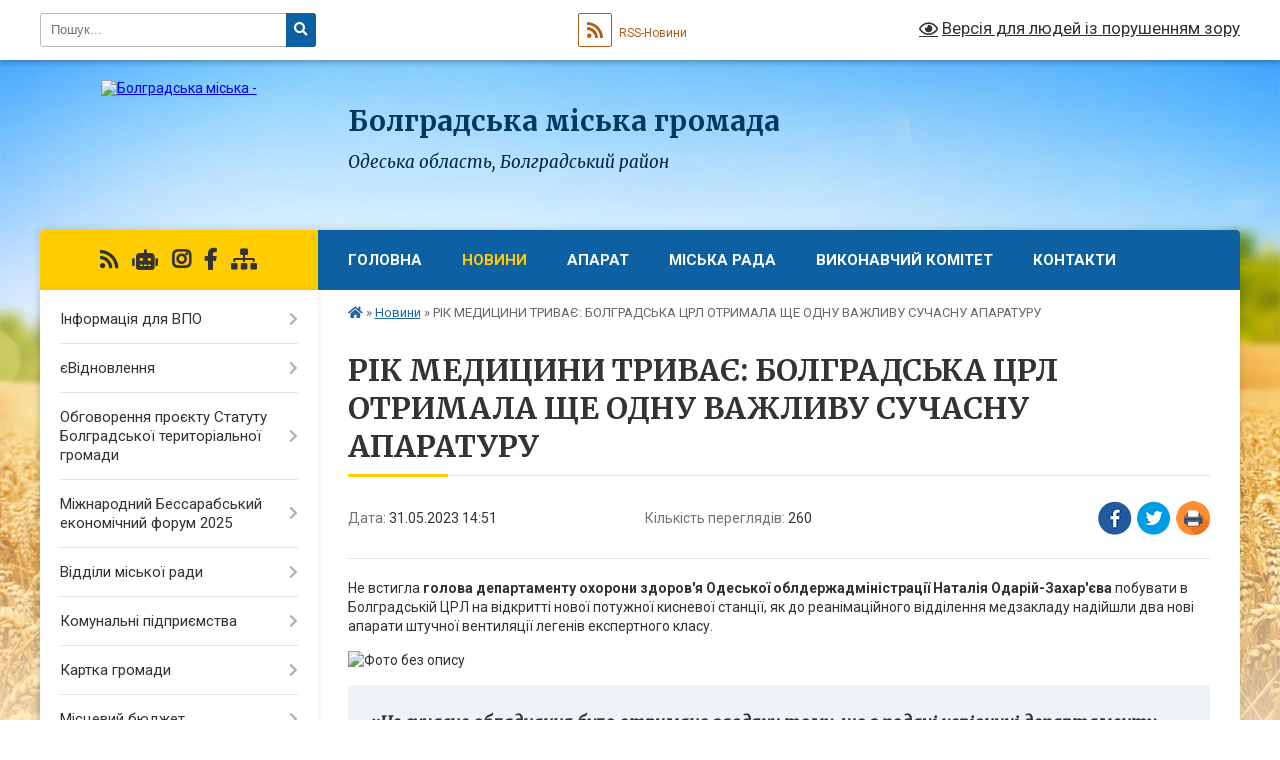

--- FILE ---
content_type: text/html; charset=UTF-8
request_url: https://bolgradska-gromada.gov.ua/news/1685534150/
body_size: 18540
content:
<!DOCTYPE html>
<html lang="uk">
<head>
	<!--[if IE]><meta http-equiv="X-UA-Compatible" content="IE=edge"><![endif]-->
	<meta charset="utf-8">
	<meta name="viewport" content="width=device-width, initial-scale=1">
	<!--[if IE]><script>
		document.createElement('header');
		document.createElement('nav');
		document.createElement('main');
		document.createElement('section');
		document.createElement('article');
		document.createElement('aside');
		document.createElement('footer');
		document.createElement('figure');
		document.createElement('figcaption');
	</script><![endif]-->
	<title>РІК МЕДИЦИНИ ТРИВАЄ: БОЛГРАДСЬКА ЦРЛ ОТРИМАЛА ЩЕ ОДНУ ВАЖЛИВУ СУЧАСНУ АПАРАТУРУ | Болградська громада</title>
	<meta name="description" content="Не встигла голова департаменту охорони здоров&amp;#39;я Одеської облдержадміністрації Наталія Одарій-Захар&amp;#39;єва побувати в Болградській ЦРЛ на відкритті нової потужної кисневої станції, як до реанімаційного відділення медзакладу надійшли два">
	<meta name="keywords" content="РІК, МЕДИЦИНИ, ТРИВАЄ:, БОЛГРАДСЬКА, ЦРЛ, ОТРИМАЛА, ЩЕ, ОДНУ, ВАЖЛИВУ, СУЧАСНУ, АПАРАТУРУ, |, Болградська, громада">

	
		<meta property="og:image" content="https://rada.info/upload/users_files/04057008/d26d016714f8e910d47befc429fdefa1.jpg">
	<meta property="og:image:width" content="2976">
	<meta property="og:image:height" content="1984">
			<meta property="og:title" content="РІК МЕДИЦИНИ ТРИВАЄ: БОЛГРАДСЬКА ЦРЛ ОТРИМАЛА ЩЕ ОДНУ ВАЖЛИВУ СУЧАСНУ АПАРАТУРУ">
			<meta property="og:description" content="Не встигла голова департаменту охорони здоров&amp;#39;я Одеської облдержадміністрації Наталія Одарій-Захар&amp;#39;єва побувати в Болградській ЦРЛ на відкритті нової потужної кисневої станції, як до реанімаційного відділення медзакладу надійшли два нові апарати штучної вентиляції легенів експертного класу.">
			<meta property="og:type" content="article">
	<meta property="og:url" content="https://bolgradska-gromada.gov.ua/news/1685534150/">
		
		<link rel="apple-touch-icon" sizes="57x57" href="https://gromada.org.ua/apple-icon-57x57.png">
	<link rel="apple-touch-icon" sizes="60x60" href="https://gromada.org.ua/apple-icon-60x60.png">
	<link rel="apple-touch-icon" sizes="72x72" href="https://gromada.org.ua/apple-icon-72x72.png">
	<link rel="apple-touch-icon" sizes="76x76" href="https://gromada.org.ua/apple-icon-76x76.png">
	<link rel="apple-touch-icon" sizes="114x114" href="https://gromada.org.ua/apple-icon-114x114.png">
	<link rel="apple-touch-icon" sizes="120x120" href="https://gromada.org.ua/apple-icon-120x120.png">
	<link rel="apple-touch-icon" sizes="144x144" href="https://gromada.org.ua/apple-icon-144x144.png">
	<link rel="apple-touch-icon" sizes="152x152" href="https://gromada.org.ua/apple-icon-152x152.png">
	<link rel="apple-touch-icon" sizes="180x180" href="https://gromada.org.ua/apple-icon-180x180.png">
	<link rel="icon" type="image/png" sizes="192x192"  href="https://gromada.org.ua/android-icon-192x192.png">
	<link rel="icon" type="image/png" sizes="32x32" href="https://gromada.org.ua/favicon-32x32.png">
	<link rel="icon" type="image/png" sizes="96x96" href="https://gromada.org.ua/favicon-96x96.png">
	<link rel="icon" type="image/png" sizes="16x16" href="https://gromada.org.ua/favicon-16x16.png">
	<link rel="manifest" href="https://gromada.org.ua/manifest.json">
	<meta name="msapplication-TileColor" content="#ffffff">
	<meta name="msapplication-TileImage" content="https://gromada.org.ua/ms-icon-144x144.png">
	<meta name="theme-color" content="#ffffff">
	
	
		<meta name="robots" content="">
	
	<link rel="preconnect" href="https://fonts.googleapis.com">
	<link rel="preconnect" href="https://fonts.gstatic.com" crossorigin>
	<link href="https://fonts.googleapis.com/css?family=Merriweather:400i,700|Roboto:400,400i,700,700i&amp;subset=cyrillic-ext" rel="stylesheet">

    <link rel="preload" href="https://cdnjs.cloudflare.com/ajax/libs/font-awesome/5.9.0/css/all.min.css" as="style">
	<link rel="stylesheet" href="https://cdnjs.cloudflare.com/ajax/libs/font-awesome/5.9.0/css/all.min.css" integrity="sha512-q3eWabyZPc1XTCmF+8/LuE1ozpg5xxn7iO89yfSOd5/oKvyqLngoNGsx8jq92Y8eXJ/IRxQbEC+FGSYxtk2oiw==" crossorigin="anonymous" referrerpolicy="no-referrer" />
	
    <link rel="preload" href="//gromada.org.ua/themes/nature/css/styles_vip.css?v=3.31" as="style">
	<link rel="stylesheet" href="//gromada.org.ua/themes/nature/css/styles_vip.css?v=3.31">
	<link rel="stylesheet" href="//gromada.org.ua/themes/nature/css/103894/theme_vip.css?v=1769840011">
	
		<!--[if lt IE 9]>
	<script src="https://oss.maxcdn.com/html5shiv/3.7.2/html5shiv.min.js"></script>
	<script src="https://oss.maxcdn.com/respond/1.4.2/respond.min.js"></script>
	<![endif]-->
	<!--[if gte IE 9]>
	<style type="text/css">
		.gradient { filter: none; }
	</style>
	<![endif]-->

</head>
<body class="">

	<a href="#top_menu" class="skip-link link" aria-label="Перейти до головного меню (Alt+1)" accesskey="1">Перейти до головного меню (Alt+1)</a>
	<a href="#left_menu" class="skip-link link" aria-label="Перейти до бічного меню (Alt+2)" accesskey="2">Перейти до бічного меню (Alt+2)</a>
    <a href="#main_content" class="skip-link link" aria-label="Перейти до головного вмісту (Alt+3)" accesskey="3">Перейти до текстового вмісту (Alt+3)</a>



		<div id="all_screen">

						<section class="search_menu">
				<div class="wrap">
					<div class="row">
						<div class="grid-25 fl">
							<form action="https://bolgradska-gromada.gov.ua/search/" class="search">
								<input type="text" name="q" value="" placeholder="Пошук..." aria-label="Введіть пошукову фразу" required>
								<button type="submit" name="search" value="y" aria-label="Натисніть для здійснення пошуку"><i class="fa fa-search"></i></button>
							</form>
							<a id="alt_version_eye" href="#" title="Версія для людей із порушенням зору" onclick="return set_special('1f26cda7d24797f41b2f86a627200e880c2e829c');"><i class="far fa-eye"></i></a>
						</div>
						<div class="grid-75">
							<div class="row">
								<div class="grid-25" style="padding-top: 13px;">
									<div id="google_translate_element"></div>
								</div>
								<div class="grid-25" style="padding-top: 13px;">
									<a href="https://gromada.org.ua/rss/103894/" class="rss" title="RSS-стрічка"><span><i class="fa fa-rss"></i></span> RSS-Новини</a>
								</div>
								<div class="grid-50 alt_version_block">

									<div class="alt_version">
										<a href="#" class="set_special_version" onclick="return set_special('1f26cda7d24797f41b2f86a627200e880c2e829c');"><i class="far fa-eye"></i> Версія для людей із порушенням зору</a>
									</div>

								</div>
								<div class="clearfix"></div>
							</div>
						</div>
						<div class="clearfix"></div>
					</div>
				</div>
			</section>
			
			<header>
				<div class="wrap">
					<div class="row">

						<div class="grid-25 logo fl">
							<a href="https://bolgradska-gromada.gov.ua/" id="logo">
								<img src="https://rada.info/upload/users_files/04057008/gerb/Герб-Болград-ЦВ_2.png" alt="Болградська міська - ">
							</a>
						</div>
						<div class="grid-75 title fr">
							<div class="slogan_1">Болградська міська громада</div>
							<div class="slogan_2">Одеська область, Болградський район</div>
						</div>
						<div class="clearfix"></div>

					</div>
				</div>
			</header>

			<div class="wrap">
				<section class="middle_block">

					<div class="row">
						<div class="grid-75 fr">
							<nav class="main_menu" id="top_menu">
								<ul>
																		<li class="">
										<a href="https://bolgradska-gromada.gov.ua/main/">Головна</a>
																													</li>
																		<li class="active has-sub">
										<a href="https://bolgradska-gromada.gov.ua/news/">Новини</a>
																				<button onclick="return show_next_level(this);" aria-label="Показати підменю"></button>
																														<ul>
																						<li>
												<a href="https://bolgradska-gromada.gov.ua/podatkova-informue-16-02-37-05-02-2024/">До уваги платників податків</a>
																																			</li>
																																</ul>
																			</li>
																		<li class=" has-sub">
										<a href="https://bolgradska-gromada.gov.ua/vikonavchij-aparat-11-44-49-13-01-2022/">Апарат</a>
																				<button onclick="return show_next_level(this);" aria-label="Показати підменю"></button>
																														<ul>
																						<li>
												<a href="https://bolgradska-gromada.gov.ua/kerivnictvo-12-06-00-13-01-2022/">Керівництво</a>
																																			</li>
																						<li>
												<a href="https://bolgradska-gromada.gov.ua/aparat-miskoi-radi-12-08-32-13-01-2022/">Апарат міської ради</a>
																																			</li>
																						<li>
												<a href="https://bolgradska-gromada.gov.ua/starosti-12-40-52-13-01-2022/">Старости</a>
																																			</li>
																						<li>
												<a href="https://bolgradska-gromada.gov.ua/zviti-starost-16-32-51-20-03-2024/">Звіти старост</a>
																																			</li>
																																</ul>
																			</li>
																		<li class=" has-sub">
										<a href="https://bolgradska-gromada.gov.ua/miska-rada-12-02-12-13-01-2022/">Міська рада</a>
																				<button onclick="return show_next_level(this);" aria-label="Показати підменю"></button>
																														<ul>
																						<li>
												<a href="https://bolgradska-gromada.gov.ua/miskij-golova-15-04-17-29-05-2023/">Міський голова</a>
																																			</li>
																						<li>
												<a href="https://bolgradska-gromada.gov.ua/plan-roboti-na-2022-rik-10-56-07-14-01-2022/">План роботи на 2026 рік</a>
																																			</li>
																						<li>
												<a href="https://bolgradska-gromada.gov.ua/deputati-12-43-32-13-01-2022/">Депутати</a>
																																			</li>
																						<li>
												<a href="https://bolgradska-gromada.gov.ua/deputatska-grupi-i-frakcii-10-57-29-14-01-2022/">Депутатська групи і фракції</a>
																																			</li>
																						<li>
												<a href="https://bolgradska-gromada.gov.ua/reglament-miskoi-radi-10-58-06-14-01-2022/">Регламент міської ради</a>
																																			</li>
																						<li>
												<a href="https://bolgradska-gromada.gov.ua/zviti-deputativ-15-04-37-13-01-2022/">Звіти депутатів</a>
																																			</li>
																						<li class="has-sub">
												<a href="https://bolgradska-gromada.gov.ua/postijni-komisii-10-57-52-14-01-2022/">Постійні комісії</a>
																								<button onclick="return show_next_level(this);" aria-label="Показати підменю"></button>
																																				<ul>
																										<li>
														<a href="https://bolgradska-gromada.gov.ua/protokoli-postijnih-komisij-08-24-44-28-12-2022/">Протоколи постійних комісій</a>
													</li>
																																						</ul>
																							</li>
																						<li>
												<a href="https://bolgradska-gromada.gov.ua/arhiv-rishen-za-20112015-roki-14-06-41-14-01-2022/">Архів рішень за 2011-2015 роки</a>
																																			</li>
																						<li>
												<a href="https://bolgradska-gromada.gov.ua/poryadok-dennij-visimdesyat-drugoi-sesii-bolgradskoi-miskoi-radi-viii-sklikannya-vid-26092024-roku-16-45-55-25-09-2024/">Порядок денний 109 сесії Болградської міської ради VIІІ скликання</a>
																																			</li>
																																</ul>
																			</li>
																		<li class=" has-sub">
										<a href="https://bolgradska-gromada.gov.ua/vikonavchij-komitet-12-02-50-13-01-2022/">Виконавчий комітет</a>
																				<button onclick="return show_next_level(this);" aria-label="Показати підменю"></button>
																														<ul>
																						<li>
												<a href="https://bolgradska-gromada.gov.ua/reglament-vikonavchogo-komitetu-10-06-47-14-01-2022/">Регламент виконавчого комітету</a>
																																			</li>
																						<li>
												<a href="https://bolgradska-gromada.gov.ua/sklad-vikonkomu-10-07-00-14-01-2022/">Склад виконкому</a>
																																			</li>
																						<li>
												<a href="https://bolgradska-gromada.gov.ua/plan-roboti-vikonkomu-10-07-19-14-01-2022/">План роботи виконкому</a>
																																			</li>
																						<li>
												<a href="https://bolgradska-gromada.gov.ua/rishennya-vikonkomu-10-07-34-14-01-2022/">Рішення виконкому</a>
																																			</li>
																						<li>
												<a href="https://bolgradska-gromada.gov.ua/proekti-rishen-vikonkomu-10-08-06-14-01-2022/">Проекти рішень виконкому</a>
																																			</li>
																						<li>
												<a href="https://bolgradska-gromada.gov.ua/poryadok-dennij-zasidannya-vikonkomu-10-08-44-14-01-2022/">Порядок денний засідання виконкому</a>
																																			</li>
																						<li>
												<a href="https://bolgradska-gromada.gov.ua/arhiv-perelikiv-rishen-vikonavchogo-komitetu-10-09-09-14-01-2022/">Архів переліків рішень виконавчого комітету</a>
																																			</li>
																																</ul>
																			</li>
																		<li class="">
										<a href="https://bolgradska-gromada.gov.ua/feedback/">Контакти</a>
																													</li>
																										</ul>

								<button class="menu-button" id="open-button" tabindex="-1"><i class="fas fa-bars"></i> Меню сайту</button>

							</nav>
							<div class="clearfix"></div>

														<section class="bread_crumbs">
								<div xmlns:v="http://rdf.data-vocabulary.org/#"><a href="https://bolgradska-gromada.gov.ua/" title="Головна сторінка"><i class="fas fa-home"></i></a> &raquo; <a href="https://bolgradska-gromada.gov.ua/news/" aria-current="page">Новини</a>  &raquo; <span>РІК МЕДИЦИНИ ТРИВАЄ: БОЛГРАДСЬКА ЦРЛ ОТРИМАЛА ЩЕ ОДНУ ВАЖЛИВУ СУЧАСНУ АПАРАТУРУ</span></div>
							</section>
							
							<main id="main_content">

																											<h1>РІК МЕДИЦИНИ ТРИВАЄ: БОЛГРАДСЬКА ЦРЛ ОТРИМАЛА ЩЕ ОДНУ ВАЖЛИВУ СУЧАСНУ АПАРАТУРУ</h1>


<div class="row">
	<div class="grid-30 one_news_date">
		Дата: <span>31.05.2023 14:51</span>
	</div>
	<div class="grid-30 one_news_count">
		Кількість переглядів: <span>260</span>
	</div>
		<div class="grid-30 one_news_socials">
		<button class="social_share" data-type="fb" aria-label="Поширити у Фейсбук"><img src="//gromada.org.ua/themes/nature/img/share/fb.png" alt="Іконака Фейсбук"></button>
		<button class="social_share" data-type="tw" aria-label="Поширити у Твітер"><img src="//gromada.org.ua/themes/nature/img/share/tw.png" alt="Іконка Твітер"></button>
		<button class="print_btn" onclick="window.print();" aria-label="Надрукувати"><img src="//gromada.org.ua/themes/nature/img/share/print.png" alt="Іконка принтеру"></button>
	</div>
		<div class="clearfix"></div>
</div>

<hr>

<p>Не встигла <strong>голова департаменту охорони здоров&#39;я Одеської облдержадміністрації Наталія Одарій-Захар&#39;єва</strong> побувати в Болградській ЦРЛ на відкритті нової потужної кисневої станції, як до реанімаційного відділення медзакладу надійшли два нові апарати штучної вентиляції легенів експертного класу.</p>

<p><img alt="Фото без опису"  alt="" src="https://rada.info/upload/users_files/04057008/d26d016714f8e910d47befc429fdefa1.jpg" style="width: 500px; height: 333px;" /></p>

<blockquote>
<p><em><strong>&laquo;Це сучасне обладнання було отримано завдяки тому, що з подачі керівниці департаменту охорони здоров&#39;я Наталії Одарій-Захар&#39;євої наш медзаклад була включена до відповідної програми&raquo;, - розповів лікар-анестезіолог реанімаційного відділення Болградської ЦРЛ Геннадій Ніколаєв.</strong></em></p>
</blockquote>

<p>За словами медика, у лікарні вже є апарати ШВЛ, але експертного класу &ndash; ці перші. Їх перевага полягає в тому, що вони мають більше тридцяти режимів вентиляції і дозволяють задовольнити потреби різних хворих, починаючи від новонароджених і закінчуючи найдорослішими пацієнтами.</p>

<p>Медобладнання оснащене зволожувачами, що дуже важливо при тривалій вентиляції легень, тому що суха киснево-повітряна суміш шкодить людському організму. Іншими словами, ця апаратура дозволяє наблизити дихання пацієнта до фізіологічного.</p>

<p><img alt="Фото без опису"  alt="" src="https://rada.info/upload/users_files/04057008/978bf042491b2b32f009af1ebd7ec010.jpg" style="width: 500px; height: 333px;" /></p>

<p>Плюс до всього, апарати досить компактні, що дуже зручно у проведенні реанімаційних маніпуляцій, які найчастіше вимагають великого простору та відсутності перешкод. Більше того, незважаючи на свою компактність, вони незалежні від газо- або електропостачання, бо мають можливість підключення до них переносних балонів із киснем. А це ще один плюс, особливо якщо потрібно транспортувати хворого в межах лікарні.</p>

<p>Один із апаратів уже був випробуваний у роботі. Медики задоволені.</p>

<blockquote>
<p><em><strong>&laquo;Взагалі, в лікарні дуже багато позитивних змін відбулося за останні два роки завдяки сприянню департаменту охорони здоров&#39;я та безпосередньо Болградської міської ради. Це вже не похмурий сумний заклад, а цілком сучасна, оснащена великою кількістю медобладнання, яка в рази підвищила якість медпослуг, що надаються нами&raquo;, - зазначила медичний директор КНП &laquo;Болградська ЦРЛ&raquo; Катерина Ніколаєва.</strong></em></p>
</blockquote>

<p>Усі ці перетворення значною мірою дозволили Болградській райлікарні цього року отримати контракт щодо пакету &laquo;Готовність до надання медичної допомоги у надзвичайних ситуаціях&raquo;.</p>

<blockquote>
<p><em><strong>&laquo;А щоб у разі цих надзвичайних ситуацій ми справді могли розгорнути належні 12 ліжок, Болградська міськрада допомогла з переїздом реанімаційного відділення на другий поверх, де це можна зробити, а також з облаштуванням тут додаткових кисневих розеток&raquo;, - розповіла меддиректор.</strong></em></p>
</blockquote>

<p>Зазначимо, що тісна взаємодія Болградської міськради та ЦРЛ, де лікуються не лише жителі Болградської, а й інших громад Болградського району, продовжується.</p>

<blockquote>
<p><em><strong>&laquo;Якщо 2022-й став у громаді свого роду Роком медицини, це не означає, що у 2023-у ми перестанемо приділяти увагу вдосконаленню сфери охорони здоров&#39;я. Потрібно ще багато зробити, щоб підвищити рейтинг медзакладу. Тож Рік медицини триває&raquo;, - наголосив Болградський міський голова Сергій Димитрієв.</strong></em></p>
</blockquote>
<div class="clearfix"></div>

<hr>



<p><a href="https://bolgradska-gromada.gov.ua/news/" class="btn btn-grey">&laquo; повернутися</a></p>																	
							</main>
						</div>
						<div class="grid-25 fl">

							<div class="project_name">
								<a href="https://gromada.org.ua/rss/103894/" rel="nofollow" target="_blank" title="RSS-стрічка новин сайту"><i class="fas fa-rss"></i></a>
																<a href="https://bolgradska-gromada.gov.ua/feedback/#chat_bot" title="Наша громада в смартфоні"><i class="fas fa-robot"></i></a>
																								<a href="https://www.instagram.com/miskaradabolgrad/" rel="nofollow" target="_blank" title="Ми в Instagram"><i class="fab fa-instagram"></i></a>								<a href="https://www.facebook.com/BolgradrCityOTG/" rel="nofollow" target="_blank" title="Приєднуйтесь до нас у Facebook"><i class="fab fa-facebook-f"></i></a>																								<a href="https://bolgradska-gromada.gov.ua/sitemap/" title="Мапа сайту"><i class="fas fa-sitemap"></i></a>
							</div>
							<aside class="left_sidebar">
				
								
																<nav class="sidebar_menu" id="left_menu">
									<ul>
																				<li class=" has-sub">
											<a href="https://bolgradska-gromada.gov.ua/informaciya-dlya-vpo-08-52-51-09-11-2022/">Інформація для ВПО</a>
																						<button onclick="return show_next_level(this);" aria-label="Показати підменю"></button>
																																	<i class="fa fa-chevron-right"></i>
											<ul>
																								<li class="">
													<a href="https://bolgradska-gromada.gov.ua/korisna-informaciya-15-02-18-06-11-2024/">Корисна інформація</a>
																																						</li>
																																			</ul>
																					</li>
																				<li class=" has-sub">
											<a href="https://bolgradska-gromada.gov.ua/evidnovlennya-14-48-23-19-08-2025/">єВідновлення</a>
																						<button onclick="return show_next_level(this);" aria-label="Показати підменю"></button>
																																	<i class="fa fa-chevron-right"></i>
											<ul>
																								<li class="">
													<a href="https://bolgradska-gromada.gov.ua/bilshe-pro-evidnovlennya-15-20-30-19-08-2025/">Більше про "єВідновлення"</a>
																																						</li>
																																			</ul>
																					</li>
																				<li class=" has-sub">
											<a href="https://bolgradska-gromada.gov.ua/obgovorennya-proektu-statutu-bolgradskoi-teritorialnoi-gromadi-15-06-50-06-12-2023/">Обговорення проєкту Статуту Болградської територіальної громади</a>
																						<button onclick="return show_next_level(this);" aria-label="Показати підменю"></button>
																																	<i class="fa fa-chevron-right"></i>
											<ul>
																								<li class="">
													<a href="https://bolgradska-gromada.gov.ua/rozporyadchi-dokumenti-13-33-03-18-03-2024/">Розпорядчі документи</a>
																																						</li>
																								<li class="">
													<a href="https://bolgradska-gromada.gov.ua/statti-proektu-statutu-10-52-30-25-03-2024/">Статті проєкту Статуту</a>
																																						</li>
																								<li class="">
													<a href="https://bolgradska-gromada.gov.ua/proekt-statutu-bolgradskoi-teritorialnoi-gromadi-16-35-12-18-04-2024/">Проєкт Статуту Болградської територіальної громади</a>
																																						</li>
																								<li class="">
													<a href="https://bolgradska-gromada.gov.ua/normativnopravovi-dokumenti-bolgradskoi-miskoi-radi-13-56-42-19-12-2023/">Нормативно-правова база</a>
																																						</li>
																								<li class="">
													<a href="https://bolgradska-gromada.gov.ua/protokoli-robochoi-grupi-13-56-10-19-12-2023/">Протоколи робочої групи</a>
																																						</li>
																								<li class="">
													<a href="https://bolgradska-gromada.gov.ua/korisni-posilannya-10-02-16-12-12-2023/">Громадські обговорення</a>
																																						</li>
																								<li class="">
													<a href="https://bolgradska-gromada.gov.ua/korisni-posilannya-11-19-55-28-07-2025/">Корисні посилання</a>
																																						</li>
																																			</ul>
																					</li>
																				<li class=" has-sub">
											<a href="https://bolgradska-gromada.gov.ua/ekonomichnij-forum-2024-10-43-29-20-02-2024/">Міжнародний Бессарабський економічний форум 2025</a>
																						<button onclick="return show_next_level(this);" aria-label="Показати підменю"></button>
																																	<i class="fa fa-chevron-right"></i>
											<ul>
																								<li class="">
													<a href="https://bolgradska-gromada.gov.ua/informaciya-dlya-uchasnikiv-forumu-09-47-44-01-03-2024/">Документи форуму</a>
																																						</li>
																								<li class="">
													<a href="https://bolgradska-gromada.gov.ua/proekti-2025-14-27-01-26-03-2025/">Проєкти 2025</a>
																																						</li>
																								<li class="">
													<a href="https://bolgradska-gromada.gov.ua/reestraciya-uchasnikiv-13-03-18-13-03-2024/">Реєстрація учасників</a>
																																						</li>
																								<li class="">
													<a href="https://bolgradska-gromada.gov.ua/korisni-posilannya-13-02-54-13-03-2024/">Корисні посилання</a>
																																						</li>
																								<li class="">
													<a href="https://bolgradska-gromada.gov.ua/korisni-posilannya-09-55-51-01-03-2024/">Контакти</a>
																																						</li>
																								<li class=" has-sub">
													<a href="https://bolgradska-gromada.gov.ua/mizhnarodnij-ekonomichnij-forum-2024-14-12-05-26-03-2025/">Міжнародний економічний форум 2024</a>
																										<button onclick="return show_next_level(this);" aria-label="Показати підменю"></button>
																																							<i class="fa fa-chevron-right"></i>
													<ul>
																												<li><a href="https://bolgradska-gromada.gov.ua/dokumenti-forumu-14-16-26-26-03-2025/">Документи форуму</a></li>
																																									</ul>
																									</li>
																								<li class=" has-sub">
													<a href="https://bolgradska-gromada.gov.ua/orgkomitet-09-47-58-01-03-2024/">Проєкти 2024</a>
																										<button onclick="return show_next_level(this);" aria-label="Показати підменю"></button>
																																							<i class="fa fa-chevron-right"></i>
													<ul>
																												<li><a href="https://bolgradska-gromada.gov.ua/sekciya-silske-gospodarstvo-12-23-13-15-03-2024/">Секція "Сільське господарство"</a></li>
																												<li><a href="https://bolgradska-gromada.gov.ua/sekciya-turizm-12-23-48-15-03-2024/">Секція "Туризм"</a></li>
																												<li><a href="https://bolgradska-gromada.gov.ua/sekciya-mizhnarodni-ta-uryadovi-grantovi-programi-12-24-08-15-03-2024/">Секція "Міжнародні та урядові грантові програми"</a></li>
																												<li><a href="https://bolgradska-gromada.gov.ua/sekciya-infrastruktura-ta-logistika-12-24-33-15-03-2024/">Секція " Інфраструктура та логістика"</a></li>
																												<li><a href="https://bolgradska-gromada.gov.ua/sekciya-it-sfera-12-24-54-15-03-2024/">Секція "ІТ сфера"</a></li>
																												<li><a href="https://bolgradska-gromada.gov.ua/sekciya-energetika-12-25-17-15-03-2024/">Секція "Енергетика"</a></li>
																												<li><a href="https://bolgradska-gromada.gov.ua/sekciya-pidpriemnictvo-12-25-43-15-03-2024/">Секція "Підприємництво"</a></li>
																												<li><a href="https://bolgradska-gromada.gov.ua/sekciya-socialni-proekti-12-26-00-15-03-2024/">Секція "Соціальні проєкти"</a></li>
																												<li><a href="https://bolgradska-gromada.gov.ua/sekciya-promislovist-ta-industrialni-parki-12-26-19-15-03-2024/">Секція "Промисловість та індустріальні парки"</a></li>
																												<li><a href="https://bolgradska-gromada.gov.ua/sekciya-ekologiya-12-26-40-15-03-2024/">Секція "Екологія"</a></li>
																																									</ul>
																									</li>
																								<li class=" has-sub">
													<a href="https://bolgradska-gromada.gov.ua/proekti-2025-10-20-34-16-05-2025/">Проєкти 2025</a>
																										<button onclick="return show_next_level(this);" aria-label="Показати підменю"></button>
																																							<i class="fa fa-chevron-right"></i>
													<ul>
																												<li><a href="https://bolgradska-gromada.gov.ua/sekciya-silske-gospodarstvo-10-20-52-16-05-2025/">Секція "Сільське господарство"</a></li>
																												<li><a href="https://bolgradska-gromada.gov.ua/sekciya-turizm-10-21-15-16-05-2025/">Секція "Туризм"</a></li>
																												<li><a href="https://bolgradska-gromada.gov.ua/sekciya-mizhnarodni-ta-uryadovi-grantovi-programi-10-21-38-16-05-2025/">Секція "Міжнародні та урядові грантові програми"</a></li>
																												<li><a href="https://bolgradska-gromada.gov.ua/sekciya-infrastuktura-ta-logistika-10-22-08-16-05-2025/">Секція "Інфрастуктура та логістика"</a></li>
																												<li><a href="https://bolgradska-gromada.gov.ua/sekciya-it-sfera-10-22-33-16-05-2025/">Секція "IT сфера"</a></li>
																												<li><a href="https://bolgradska-gromada.gov.ua/sekciya-energetika-10-22-52-16-05-2025/">Секція "Енергетика"</a></li>
																												<li><a href="https://bolgradska-gromada.gov.ua/sekciya-pidpriemnictvo-10-23-26-16-05-2025/">Секція "Підприємництво"</a></li>
																												<li><a href="https://bolgradska-gromada.gov.ua/sekciya-socialni-proekti-10-23-44-16-05-2025/">Секція "Соціальні проєкти"</a></li>
																												<li><a href="https://bolgradska-gromada.gov.ua/sekciya-promislovist-ta-industrialni-parki-10-24-26-16-05-2025/">Секція "Промисловість та індустріальні парки"</a></li>
																												<li><a href="https://bolgradska-gromada.gov.ua/sekciya-ekologiya-10-24-47-16-05-2025/">Секція "Екологія"</a></li>
																																									</ul>
																									</li>
																																			</ul>
																					</li>
																				<li class=" has-sub">
											<a href="https://bolgradska-gromada.gov.ua/viddili-miskoi-radi-15-05-00-13-01-2022/">Відділи міської ради</a>
																						<button onclick="return show_next_level(this);" aria-label="Показати підменю"></button>
																																	<i class="fa fa-chevron-right"></i>
											<ul>
																								<li class="">
													<a href="https://bolgradska-gromada.gov.ua/viddil-arhitekturi-15-17-18-13-01-2022/">Відділ містобудування, архітектури Болградської міської ради</a>
																																						</li>
																								<li class=" has-sub">
													<a href="https://bolgradska-gromada.gov.ua/viddil-z-pitan-komunalnoi-vlasnosti-ta-juridichnogo-zabezpechennya-15-17-29-13-01-2022/">Відділ з питань  комунальної  власності  та  юридичного  забезпечення Болградської міської ради</a>
																										<button onclick="return show_next_level(this);" aria-label="Показати підменю"></button>
																																							<i class="fa fa-chevron-right"></i>
													<ul>
																												<li><a href="https://bolgradska-gromada.gov.ua/zagalnij-viddil-15-16-53-13-01-2022/">Загальний відділ Болградської міської ради</a></li>
																																									</ul>
																									</li>
																								<li class="">
													<a href="https://bolgradska-gromada.gov.ua/viddil-finansovogo-ta-buhgalterskogo-obliku-viddil-arhitekturi-15-17-39-13-01-2022/">Відділ фінансового  та  бухгалтерського  обліку Болградської міської ради</a>
																																						</li>
																								<li class="">
													<a href="https://bolgradska-gromada.gov.ua/inspekciya-z-blagoustroju-15-17-50-13-01-2022/">Інспекція з благоустрою Болградської міської ради</a>
																																						</li>
																								<li class=" has-sub">
													<a href="https://bolgradska-gromada.gov.ua/viddilu-kulturi-turizmu-molodi-ta-sportu-15-19-43-13-01-2022/">Відділ культури, туризму, молоді та спорту Болградської міської ради</a>
																										<button onclick="return show_next_level(this);" aria-label="Показати підменю"></button>
																																							<i class="fa fa-chevron-right"></i>
													<ul>
																												<li><a href="https://bolgradska-gromada.gov.ua/kubolgradska-dityacha-muzichna-shkola-10-42-40-05-09-2022/">Болградська дитяча музична школа (БДМШ)</a></li>
																												<li><a href="https://bolgradska-gromada.gov.ua/kz-centr-kulturi-ta-dozvillya-10-45-58-05-09-2022/">ЦЕНТР КУЛЬТУРИ ТА ДОЗВІЛЛЯ (ЦКД)</a></li>
																												<li><a href="https://bolgradska-gromada.gov.ua/kz-centr-fizichnogo-zdorov’ya-naselennya-sport-dlya-vsih-10-51-59-05-09-2022/">ЦЕНТР «СПОРТ ДЛЯ ВСІХ»</a></li>
																												<li><a href="https://bolgradska-gromada.gov.ua/zakupivli-15-26-23-21-12-2022/">Закупівлі</a></li>
																												<li><a href="https://bolgradska-gromada.gov.ua/publichni-biblioteki-08-09-49-15-03-2023/">Центразілована бібліотечна система (ЦБС)</a></li>
																												<li><a href="https://bolgradska-gromada.gov.ua/tic-bolgrad-08-10-19-15-03-2023/">Туристичний інформаційний центр "БОЛГРАД" (ТІЦ "БОЛГРАД)</a></li>
																												<li><a href="https://bolgradska-gromada.gov.ua/bjudzhet-16-32-38-27-01-2026/">Бюджет</a></li>
																																									</ul>
																									</li>
																								<li class="">
													<a href="https://bolgradska-gromada.gov.ua/sektorm-mizhnarodnih-zv’yazkiv-ta-investicij-15-19-57-13-01-2022/">Сектор міжнародних зв’язків та інвестицій Болградської міської ради</a>
																																						</li>
																								<li class="">
													<a href="https://bolgradska-gromada.gov.ua/sluzhba-u-spravah-ditej-bolgradskoi-miskoi-radi-15-23-48-13-01-2022/">Служба у справах дітей Болградської міської ради</a>
																																						</li>
																								<li class="">
													<a href="https://bolgradska-gromada.gov.ua/viddil-socialnogo-zahistu-naselennya-bolgradskoi-miskoi-radi-15-24-02-13-01-2022/">Відділ соціального захисту населення Болградської міської ради</a>
																																						</li>
																								<li class=" has-sub">
													<a href="https://bolgradska-gromada.gov.ua/sektor-informacijnih-tehnologij-ta-zv’yazkiv-z-gromadskistju-15-24-19-13-01-2022/">Сектор інформаційних технологій та зв’язків з громадськістю Болградської міської ради</a>
																										<button onclick="return show_next_level(this);" aria-label="Показати підменю"></button>
																																							<i class="fa fa-chevron-right"></i>
													<ul>
																												<li><a href="https://bolgradska-gromada.gov.ua/normativni-dokumenti-10-48-23-03-12-2025/">Нормативні документи</a></li>
																																									</ul>
																									</li>
																								<li class="">
													<a href="https://bolgradska-gromada.gov.ua/viddil-osviti-16-29-17-13-01-2022/">Відділ освіти Болградської міської ради</a>
																																						</li>
																								<li class=" has-sub">
													<a href="https://bolgradska-gromada.gov.ua/arhivnij-viddil-bolgradskoi-miskoi-radi-16-26-43-11-05-2022/">Відділ трудовий архів Болградської міської ради</a>
																										<button onclick="return show_next_level(this);" aria-label="Показати підменю"></button>
																																							<i class="fa fa-chevron-right"></i>
													<ul>
																												<li><a href="https://bolgradska-gromada.gov.ua/bjudzhet-14-43-18-28-01-2026/">Бюджет</a></li>
																																									</ul>
																									</li>
																																			</ul>
																					</li>
																				<li class=" has-sub">
											<a href="https://bolgradska-gromada.gov.ua/komunalni-pidpriemstva-15-10-18-13-01-2022/">Комунальні підприємства</a>
																						<button onclick="return show_next_level(this);" aria-label="Показати підменю"></button>
																																	<i class="fa fa-chevron-right"></i>
											<ul>
																								<li class=" has-sub">
													<a href="https://bolgradska-gromada.gov.ua/knp-bolgradskij-rajonnij-centr-pervinnoi-medikosanitarnoi-dopomogi-10-37-15-14-01-2022/">КНП Болградський районний центр первинної медико-санітарної допомоги</a>
																										<button onclick="return show_next_level(this);" aria-label="Показати підменю"></button>
																																							<i class="fa fa-chevron-right"></i>
													<ul>
																												<li><a href="https://bolgradska-gromada.gov.ua/zakupivli-15-37-19-14-11-2022/">Закупівлі</a></li>
																																									</ul>
																									</li>
																								<li class=" has-sub">
													<a href="https://bolgradska-gromada.gov.ua/kp-bolgradska-rajonna-centralna-likarnya-bolgradskoi-miskoi-radi-10-53-38-01-09-2022/">КП Болградська районна центральна лікарня Болградської міської ради</a>
																										<button onclick="return show_next_level(this);" aria-label="Показати підменю"></button>
																																							<i class="fa fa-chevron-right"></i>
													<ul>
																												<li><a href="https://bolgradska-gromada.gov.ua/zakupivli-14-23-20-17-11-2022/">Закупівлі</a></li>
																																									</ul>
																									</li>
																								<li class="">
													<a href="https://bolgradska-gromada.gov.ua/kp-bolgradstke-bjuro-tehnichnoi-inventarizacii-10-37-44-14-01-2022/">КП Болградське бюро технічної інвентаризації</a>
																																						</li>
																								<li class="">
													<a href="https://bolgradska-gromada.gov.ua/kp-miskvodokanal-10-38-27-14-01-2022/">КП Горводоканал</a>
																																						</li>
																								<li class="">
													<a href="https://bolgradska-gromada.gov.ua/kp-upravlinnya-kapitalnogo-budnivnictva-10-38-53-14-01-2022/">КП Управління капітального буднівництва</a>
																																						</li>
																								<li class="">
													<a href="https://bolgradska-gromada.gov.ua/kp-centr-nadannya-socialnih-poslug-10-39-19-14-01-2022/">КП Центр надання соціальних послуг</a>
																																						</li>
																																			</ul>
																					</li>
																				<li class=" has-sub">
											<a href="https://bolgradska-gromada.gov.ua/structure/">Картка громади</a>
																						<button onclick="return show_next_level(this);" aria-label="Показати підменю"></button>
																																	<i class="fa fa-chevron-right"></i>
											<ul>
																								<li class=" has-sub">
													<a href="https://bolgradska-gromada.gov.ua/pro-misto-15-10-32-13-01-2022/">Про місто</a>
																										<button onclick="return show_next_level(this);" aria-label="Показати підменю"></button>
																																							<i class="fa fa-chevron-right"></i>
													<ul>
																												<li><a href="https://bolgradska-gromada.gov.ua/mistapobratimi-08-30-16-08-02-2022/">Міста-побратими</a></li>
																												<li><a href="https://bolgradska-gromada.gov.ua/bolgrad-200-10-22-08-07-02-2022/">Болград 200</a></li>
																												<li><a href="https://bolgradska-gromada.gov.ua/pochesni-gromadyani-15-02-24-24-01-2022/">Почесні громадяни</a></li>
																												<li><a href="https://bolgradska-gromada.gov.ua/simvolika-mista-15-23-48-07-02-2022/">Символіка міста</a></li>
																																									</ul>
																									</li>
																																			</ul>
																					</li>
																				<li class=" has-sub">
											<a href="https://bolgradska-gromada.gov.ua/bjudzhet-mista-15-05-17-13-01-2022/">Місцевий бюджет</a>
																						<button onclick="return show_next_level(this);" aria-label="Показати підменю"></button>
																																	<i class="fa fa-chevron-right"></i>
											<ul>
																								<li class="">
													<a href="https://bolgradska-gromada.gov.ua/instruktivni-listi-ta-poryadok-16-39-28-23-07-2025/">Інструктивні листи та порядок</a>
																																						</li>
																																			</ul>
																					</li>
																				<li class="">
											<a href="https://bolgradska-gromada.gov.ua/bjudzhet-dlya-gromadyan-16-03-58-09-08-2023/">Бюджет для громадян</a>
																																</li>
																				<li class=" has-sub">
											<a href="https://bolgradska-gromada.gov.ua/gromadskij-bjudzhet-10-02-07-31-07-2023/">Громадський бюджет</a>
																						<button onclick="return show_next_level(this);" aria-label="Показати підменю"></button>
																																	<i class="fa fa-chevron-right"></i>
											<ul>
																								<li class="">
													<a href="https://bolgradska-gromada.gov.ua/normativni-dokumenti-10-09-37-31-07-2023/">Нормативні документи</a>
																																						</li>
																								<li class="">
													<a href="https://bolgradska-gromada.gov.ua/podati-proekt-09-21-14-10-08-2023/">Подати проєкт</a>
																																						</li>
																								<li class="">
													<a href="https://bolgradska-gromada.gov.ua/proekti-gromadskogo-bjudzhetu-2023-09-32-23-27-10-2023/">Проєкти Громадського бюджету 2023</a>
																																						</li>
																								<li class="">
													<a href="https://bolgradska-gromada.gov.ua/proekti-gromadskogo-bjudzhetu-2024-14-47-35-28-05-2024/">Проєкти Громадського бюджету 2024</a>
																																						</li>
																								<li class="">
													<a href="https://bolgradska-gromada.gov.ua/realizovani-proekti-08-27-15-28-01-2025/">Реалізовані проєкти</a>
																																						</li>
																								<li class="">
													<a href="https://bolgradska-gromada.gov.ua/proekti-gromadskogo-bjudzhetu-2025-08-56-22-05-05-2025/">Проєкти Громадського бюджету 2025</a>
																																						</li>
																																			</ul>
																					</li>
																				<li class="">
											<a href="https://bolgradska-gromada.gov.ua/miscevi-podatki-ta-zbori-15-40-34-24-08-2023/">Місцеві податки та збори</a>
																																</li>
																				<li class=" has-sub">
											<a href="https://bolgradska-gromada.gov.ua/cnap-15-16-04-13-01-2022/">ЦНАП</a>
																						<button onclick="return show_next_level(this);" aria-label="Показати підменю"></button>
																																	<i class="fa fa-chevron-right"></i>
											<ul>
																								<li class="">
													<a href="https://bolgradska-gromada.gov.ua/minveteraniv-16-33-12-11-03-2025/">Мінветеранів</a>
																																						</li>
																								<li class="">
													<a href="https://bolgradska-gromada.gov.ua/bjudzhet-16-33-03-27-01-2026/">Бюджет</a>
																																						</li>
																																			</ul>
																					</li>
																				<li class="">
											<a href="https://bolgradska-gromada.gov.ua/vakansii-ta-konkursi-15-06-16-13-01-2022/">Вакансії та конкурси</a>
																																</li>
																				<li class=" has-sub">
											<a href="https://bolgradska-gromada.gov.ua/perelik-obektiv-15-07-00-13-01-2022/">Комунальна власність</a>
																						<button onclick="return show_next_level(this);" aria-label="Показати підменю"></button>
																																	<i class="fa fa-chevron-right"></i>
											<ul>
																								<li class="">
													<a href="https://bolgradska-gromada.gov.ua/zhitlovij-fond-10-38-34-13-01-2023/">Житловий фонд</a>
																																						</li>
																																			</ul>
																					</li>
																				<li class="">
											<a href="https://bolgradska-gromada.gov.ua/miski-programi-15-09-18-13-01-2022/">Програми міської ради</a>
																																</li>
																				<li class=" has-sub">
											<a href="https://bolgradska-gromada.gov.ua/regulyatorna-politika-15-10-03-13-01-2022/">Регуляторна політика</a>
																						<button onclick="return show_next_level(this);" aria-label="Показати підменю"></button>
																																	<i class="fa fa-chevron-right"></i>
											<ul>
																								<li class="">
													<a href="https://bolgradska-gromada.gov.ua/plani-diyalnosti-z-pidgotovki-regulyatornih-aktiv-08-53-09-15-12-2023/">Плани діяльності з підготовки регуляторних актів</a>
																																						</li>
																								<li class="">
													<a href="https://bolgradska-gromada.gov.ua/dijsni-regulyatorni-akti-15-43-42-11-10-2024/">Дійсні регуляторні акти</a>
																																						</li>
																								<li class="">
													<a href="https://bolgradska-gromada.gov.ua/informaciya-pro-zdijsnennya-regulyatornoi-politiki-13-50-00-13-01-2025/">Інформація про здійснення регуляторної політики</a>
																																						</li>
																								<li class="">
													<a href="https://bolgradska-gromada.gov.ua/povidomlennya-pro-opriljudnennya-proekta-regulyatornogo-aktu-13-53-42-13-01-2025/">Повідомлення про оприлюднення проєкта регуляторного акту</a>
																																						</li>
																								<li class="">
													<a href="https://bolgradska-gromada.gov.ua/vidstezhennya-rezultativnosti-regulyatornogo-aktu-13-54-10-13-01-2025/">Відстеження результативності регуляторного акту</a>
																																						</li>
																								<li class="">
													<a href="https://bolgradska-gromada.gov.ua/analiz-vplivu-regulyatornogo-aktu-13-54-33-13-01-2025/">Аналіз впливу регуляторного акту</a>
																																						</li>
																								<li class="">
													<a href="https://bolgradska-gromada.gov.ua/protokoli-gromadskogo-obgovorennya-proektu-regulyatornogo-aktu-13-55-03-13-01-2025/">Протоколи громадського обговорення проєкту регуляторного акту</a>
																																						</li>
																								<li class="">
													<a href="https://bolgradska-gromada.gov.ua/proekti-regulyatornogo-aktu-13-55-23-13-01-2025/">Проєкти регуляторного акту</a>
																																						</li>
																								<li class="">
													<a href="https://bolgradska-gromada.gov.ua/listi-schodo-organizacii-regulyatornoi-diyalnosti-13-55-52-13-01-2025/">Листи щодо організації регуляторної діяльності</a>
																																						</li>
																								<li class="">
													<a href="https://bolgradska-gromada.gov.ua/reestr-dijuchih-regulyatornih-aktiv-13-56-51-13-01-2025/">Реєстр діючих регуляторних актів</a>
																																						</li>
																																			</ul>
																					</li>
																				<li class=" has-sub">
											<a href="https://bolgradska-gromada.gov.ua/docs/">Офіційні документи Болградської міської ради</a>
																						<button onclick="return show_next_level(this);" aria-label="Показати підменю"></button>
																																	<i class="fa fa-chevron-right"></i>
											<ul>
																								<li class="">
													<a href="https://bolgradska-gromada.gov.ua/arhiv-rishen-15-55-07-27-06-2022/">Архів рішень міської ради</a>
																																						</li>
																								<li class="">
													<a href="https://bolgradska-gromada.gov.ua/protokoli-plenarnih-zasidan-13-40-16-19-01-2024/">Протоколи пленарних засідань</a>
																																						</li>
																								<li class="">
													<a href="https://bolgradska-gromada.gov.ua/arhiv-rishen-vikonavchogo-komitetu-08-43-40-01-02-2024/">Архів рішень виконавчого комітету</a>
																																						</li>
																								<li class="">
													<a href="https://bolgradska-gromada.gov.ua/videozapis-postijnih-komisij-miskoi-radi-15-23-01-16-08-2024/">Відеозапис проведених пленарних засідань міської ради</a>
																																						</li>
																																			</ul>
																					</li>
																				<li class=" has-sub">
											<a href="https://bolgradska-gromada.gov.ua/zapobigannya-nasilstvu-15-11-07-13-01-2022/">Запобігання насильству</a>
																						<button onclick="return show_next_level(this);" aria-label="Показати підменю"></button>
																																	<i class="fa fa-chevron-right"></i>
											<ul>
																								<li class="">
													<a href="https://bolgradska-gromada.gov.ua/zapobigannya-nasilstvu-10-51-24-07-02-2022/">Запобігання насильству</a>
																																						</li>
																								<li class="">
													<a href="https://bolgradska-gromada.gov.ua/genderna-rivnist-10-58-09-07-02-2022/">Гендерна рівність</a>
																																						</li>
																								<li class="">
													<a href="https://bolgradska-gromada.gov.ua/kontaktna-informaciya-16-56-37-22-01-2025/">Контактна інформація</a>
																																						</li>
																																			</ul>
																					</li>
																				<li class="">
											<a href="https://bolgradska-gromada.gov.ua/ogoloshennya-15-11-18-13-01-2022/">Оголошення</a>
																																</li>
																				<li class=" has-sub">
											<a href="https://bolgradska-gromada.gov.ua/bolgrad-turis-15-11-32-13-01-2022/">Болград туристичний</a>
																						<button onclick="return show_next_level(this);" aria-label="Показати підменю"></button>
																																	<i class="fa fa-chevron-right"></i>
											<ul>
																								<li class="">
													<a href="https://bolgradska-gromada.gov.ua/kalendar-festivalnih-podij-15-40-26-04-03-2024/">Календарь фестівальних подій</a>
																																						</li>
																								<li class="">
													<a href="https://bolgradska-gromada.gov.ua/sim-shlyahiv-16-00-19-04-03-2024/">Сім шляхів</a>
																																						</li>
																																			</ul>
																					</li>
																				<li class="">
											<a href="https://bolgradska-gromada.gov.ua/dopomoga-postrazhdalim-vid-vibuhonebezpechnih-predmetiv-osobam-15-15-17-29-05-2025/">Допомога постраждалим від вибухонебезпечних предметів особам</a>
																																</li>
																				<li class=" has-sub">
											<a href="https://bolgradska-gromada.gov.ua/energoefektivnist-gromadskih-budivel-v-ukraini-11-34-59-07-04-2025/">Енергоефективність громадських будівель в Україні</a>
																						<button onclick="return show_next_level(this);" aria-label="Показати підменю"></button>
																																	<i class="fa fa-chevron-right"></i>
											<ul>
																								<li class="">
													<a href="https://bolgradska-gromada.gov.ua/dokumenti-proektu-11-41-51-07-04-2025/">Документи проєкту</a>
																																						</li>
																																			</ul>
																					</li>
																				<li class=" has-sub">
											<a href="https://bolgradska-gromada.gov.ua/kniga-pamyati-gromadi-10-20-21-22-04-2025/">Книга пам`яті громади</a>
																						<button onclick="return show_next_level(this);" aria-label="Показати підменю"></button>
																																	<i class="fa fa-chevron-right"></i>
											<ul>
																								<li class="">
													<a href="https://bolgradska-gromada.gov.ua/m-bolgrad-10-25-30-22-04-2025/">м. Болград</a>
																																						</li>
																								<li class="">
													<a href="https://bolgradska-gromada.gov.ua/s-vladichen-10-23-50-22-04-2025/">с. Владичень</a>
																																						</li>
																								<li class="">
													<a href="https://bolgradska-gromada.gov.ua/s-vinogradivka-10-24-07-22-04-2025/">с. Виноградівка</a>
																																						</li>
																								<li class="">
													<a href="https://bolgradska-gromada.gov.ua/s-tabaki-10-24-27-22-04-2025/">с. Табаки</a>
																																						</li>
																								<li class="">
													<a href="https://bolgradska-gromada.gov.ua/s-zaliznichne-10-24-40-22-04-2025/">с. Залізничне</a>
																																						</li>
																								<li class="">
													<a href="https://bolgradska-gromada.gov.ua/s-oksamitne-10-24-54-22-04-2025/">с. Оксамитне  с. Тополине</a>
																																						</li>
																																			</ul>
																					</li>
																				<li class=" has-sub">
											<a href="https://bolgradska-gromada.gov.ua/investicii-15-14-57-13-01-2022/">Інвестиції</a>
																						<button onclick="return show_next_level(this);" aria-label="Показати підменю"></button>
																																	<i class="fa fa-chevron-right"></i>
											<ul>
																								<li class="">
													<a href="https://bolgradska-gromada.gov.ua/spilna-operativna-programa-11-12-48-07-02-2022/">Спільна оперативна програма</a>
																																						</li>
																																			</ul>
																					</li>
																				<li class="">
											<a href="https://bolgradska-gromada.gov.ua/polozhennya-pravila-15-15-17-13-01-2022/">Положення, правила</a>
																																</li>
																				<li class="">
											<a href="https://bolgradska-gromada.gov.ua/zapobigannya-proyavam-korupcii-15-15-34-13-01-2022/">Запобігання проявам корупції</a>
																																</li>
																				<li class="">
											<a href="https://bolgradska-gromada.gov.ua/kvartirnij-oblik-15-15-54-13-01-2022/">Квартирний облік</a>
																																</li>
																				<li class="">
											<a href="https://bolgradska-gromada.gov.ua/doshkilni-zakladi-15-16-16-13-01-2022/">Дошкільні заклади</a>
																																</li>
																				<li class="">
											<a href="https://bolgradska-gromada.gov.ua/kolektivni-dogovori-15-16-37-13-01-2022/">Колективні договори</a>
																																</li>
																				<li class=" has-sub">
											<a href="https://bolgradska-gromada.gov.ua/dostup-do-publichnoi-informacii-09-06-57-14-01-2022/">Доступ до публічної інформації</a>
																						<button onclick="return show_next_level(this);" aria-label="Показати підменю"></button>
																																	<i class="fa fa-chevron-right"></i>
											<ul>
																								<li class="">
													<a href="https://bolgradska-gromada.gov.ua/zakonodavcha-baza-09-29-13-14-01-2022/">Законодавча база</a>
																																						</li>
																								<li class="">
													<a href="https://bolgradska-gromada.gov.ua/zrazok-zapitu-na-publichnu-informaciju-09-29-45-14-01-2022/">Зразок запиту на публічну інформацію</a>
																																						</li>
																								<li class="">
													<a href="https://bolgradska-gromada.gov.ua/poryadok-skladannya-zapitu-na-publichnu-informaciju-09-30-25-14-01-2022/">Порядок складання запиту на публічну інформацію</a>
																																						</li>
																								<li class="">
													<a href="https://bolgradska-gromada.gov.ua/dostup-do-informacii-09-35-48-14-01-2022/">Доступ до інформації</a>
																																						</li>
																																			</ul>
																					</li>
																				<li class="">
											<a href="https://bolgradska-gromada.gov.ua/socialnij-pasport-15-14-30-14-02-2025/">Соціальний паспорт</a>
																																</li>
																				<li class=" has-sub">
											<a href="https://bolgradska-gromada.gov.ua/gromadski-sluhannya-14-37-00-11-03-2025/">Громадські слухання</a>
																						<button onclick="return show_next_level(this);" aria-label="Показати підменю"></button>
																																	<i class="fa fa-chevron-right"></i>
											<ul>
																								<li class="">
													<a href="https://bolgradska-gromada.gov.ua/proekti-gromadskih-sluhan-11-20-07-27-11-2025/">Проєкти громадських слухань</a>
																																						</li>
																																			</ul>
																					</li>
																				<li class=" has-sub">
											<a href="https://bolgradska-gromada.gov.ua/derzhavni-zakupivli-09-16-40-14-01-2022/">Державні закупівлі</a>
																						<button onclick="return show_next_level(this);" aria-label="Показати підменю"></button>
																																	<i class="fa fa-chevron-right"></i>
											<ul>
																								<li class="">
													<a href="https://bolgradska-gromada.gov.ua/sklad-komitetu-z-konkursnih-torgiv-10-01-12-14-01-2022/">Уповноважена особа з проведення конкурсних торгів</a>
																																						</li>
																								<li class="">
													<a href="https://bolgradska-gromada.gov.ua/plan-zakupivel-10-01-32-14-01-2022/">План закупівель</a>
																																						</li>
																								<li class="">
													<a href="https://bolgradska-gromada.gov.ua/zakupivli-15-31-16-14-11-2022/">Закупівлі</a>
																																						</li>
																																			</ul>
																					</li>
																				<li class="">
											<a href="https://bolgradska-gromada.gov.ua/polozhennya-08-49-08-20-11-2024/">Положення</a>
																																</li>
																				<li class="">
											<a href="https://bolgradska-gromada.gov.ua/konsultacii-z-gromadskistju-15-21-28-20-12-2024/">Консультації з громадськістю</a>
																																</li>
																				<li class="">
											<a href="https://bolgradska-gromada.gov.ua/korisni-posilannya-13-11-49-14-01-2022/">Корисні посилання</a>
																																</li>
																				<li class="">
											<a href="https://bolgradska-gromada.gov.ua/civilnij-zahist-14-24-21-31-01-2022/">Цивільний захист</a>
																																</li>
																				<li class="">
											<a href="https://bolgradska-gromada.gov.ua/zvernennya-gromadyan-14-07-27-14-01-2022/">Звернення громадян</a>
																																</li>
																				<li class="">
											<a href="https://bolgradska-gromada.gov.ua/protidiya-torgivlya-ljudmi-08-51-05-14-11-2022/">Протидія торгівля людьми</a>
																																</li>
																				<li class=" has-sub">
											<a href="https://bolgradska-gromada.gov.ua/bezbarernist-15-33-41-20-10-2023/">Безбар`єрність</a>
																						<button onclick="return show_next_level(this);" aria-label="Показати підменю"></button>
																																	<i class="fa fa-chevron-right"></i>
											<ul>
																								<li class="">
													<a href="https://bolgradska-gromada.gov.ua/rada-bezbareronosti-16-45-17-25-02-2025/">Рада безбар`єроності</a>
																																						</li>
																																			</ul>
																					</li>
																				<li class="">
											<a href="https://bolgradska-gromada.gov.ua/strategiya-rozvitku-09-49-49-20-02-2024/">Стратегія розвитку</a>
																																</li>
																				<li class=" has-sub">
											<a href="https://bolgradska-gromada.gov.ua/molodizhna-rada-13-57-46-29-01-2024/">Молодіжна рада</a>
																						<button onclick="return show_next_level(this);" aria-label="Показати підменю"></button>
																																	<i class="fa fa-chevron-right"></i>
											<ul>
																								<li class="">
													<a href="https://bolgradska-gromada.gov.ua/plan-roboti-13-42-32-23-01-2025/">План роботи</a>
																																						</li>
																								<li class="">
													<a href="https://bolgradska-gromada.gov.ua/struktura-ta-polozhennya-08-44-33-20-11-2024/">Структура та склад</a>
																																						</li>
																								<li class="">
													<a href="https://bolgradska-gromada.gov.ua/polozhennya-08-50-06-20-11-2024/">Положення</a>
																																						</li>
																								<li class="">
													<a href="https://bolgradska-gromada.gov.ua/normativna-baza-08-53-13-20-11-2024/">Нормативна база</a>
																																						</li>
																								<li class="">
													<a href="https://bolgradska-gromada.gov.ua/protokoli-ustanovchih-zboriv-08-55-52-20-11-2024/">Протоколи установчих зборів</a>
																																						</li>
																								<li class="">
													<a href="https://bolgradska-gromada.gov.ua/protokoli-zasidan-molodizhnoi-radi-08-57-05-20-11-2024/">Протоколи засідань Молодіжної ради</a>
																																						</li>
																								<li class="">
													<a href="https://bolgradska-gromada.gov.ua/tematichni-materiali-09-11-26-20-11-2024/">Тематичні матеріали</a>
																																						</li>
																																			</ul>
																					</li>
																													</ul>
								</nav>

																	<div class="petition_block">

	<div class="petition_title">Публічні закупівлі</div>

		<p><a href="https://bolgradska-gromada.gov.ua/prozorro/" title="Публічні закупівлі в Прозорро"><img src="//gromada.org.ua/themes/nature/img/prozorro_logo.png?v=2025" alt="Логотип Prozorro"></a></p>
	
	
	
</div>																
																	<div class="petition_block">
	
	<div class="petition_title">Особистий кабінет користувача</div>

		<div class="alert alert-warning">
		Ви не авторизовані. Для того, щоб мати змогу створювати або підтримувати петиції, взяти участь в громадських обговореннях<br>
		<a href="#auth_petition" class="open-popup add_petition btn btn-yellow btn-small btn-block" style="margin-top: 10px;"><i class="fa fa-user"></i> авторизуйтесь</a>
	</div>
		
			<div class="petition_title">Система петицій</div>
		
					<div class="none_petition">Немає петицій, за які можна голосувати</div>
						
		
	
</div>
								
								
																	<div class="appeals_block">

	
				<div class="appeals_title">Посадові особи</div>

				<div class="one_sidebar_person">
			<div class="row">
				<div class="grid-30">
					<div class="img"><a href="https://bolgradska-gromada.gov.ua/persons/1162/"><img src="https://rada.info/upload/users_files/nodeputat.jpg" alt="Димитрієв Сергій Гаврилович - Болградський міський голова"></a></div>
				</div>
				<div class="grid-70">
					<div class="title">
						<strong>Димитрієв Сергій Гаврилович</strong><br>
						<small>Болградський міський голова</small>
					</div>
					<a href="#add_appeal" data-id="1162" class="open-popup add_appeal"><i class="fab fa-telegram-plane"></i> Написати звернення</a>
				</div>
				<div class="clearfix"></div>
			</div>
					</div>
		
						
				<div class="alert alert-info">
			<a href="#auth_person" class="alert-link open-popup"><i class="fas fa-unlock-alt"></i> Кабінет посадової особи</a>
		</div>
			
	
</div>								
								
																<div id="banner_block">

									<p><a rel="nofollow" href="https://work.veteranfund.com.ua/"><img alt="Фото без опису"  src="https://rada.info/upload/users_files/04057008/dc7f6a2f99120053147751df4271d4bc.jpg" style="width: 300px; height: 135px;" /></a></p>

<p><a rel="nofollow" href="https://howareu.com/"><img alt="Фото без опису" src="https://rada.info/upload/users_files/04057008/7b8cbe97b47341c152a3209c72b73eea.png" style="width: 303px; height: 167px;" /><br />
<img alt="Фото без опису" src="https://rada.info/upload/users_files/04057008/1ecb1d70d1d982ecd6db3dc00ae7f055.png" style="width: 300px; height: 81px;" /></a></p>

<p><a rel="nofollow" href="https://proukraine.com.ua/"><img alt="Фото без опису" src="https://rada.info/upload/users_files/04057008/91d1cd9a5af7caf8138a17643817f043.jpg" style="width: 225px; height: 225px;" /></a><br />
<a rel="nofollow" href="https://my.gov.ua/"><img alt="Фото без опису" src="https://rada.info/upload/users_files/04057008/ff61ea055c2afd46cccc20014cc9df30.jpg" style="width: 425px; height: 196px;" /></a></p>

<p><a rel="nofollow" href="https://guide.diia.gov.ua/" target="_blank"><img alt="Фото без опису" src="https://rada.info/upload/users_files/04057008/ea6733346c378b2e56344c52534973cb.png" style="width: 300px; height: 250px;" /></a></p>

<p><a rel="nofollow" href="https://bolgrad-rda.odessa.gov.ua/" target="_blank"><img alt="Фото без опису" src="https://rada.info/upload/users_files/04057008/1a2f8ec0a22636c3a74ad8c48e356b15.png" style="width: 300px; height: 181px;" /></a></p>

<p><a rel="nofollow" href="https://legalaid.gov.ua/kliyentam/pro-bezoplatnu-pravovu-dopomogu-bpd"><img alt="Фото без опису" src="https://rada.info/upload/users_files/04057008/ed313cf8e413dd56fac7d882493f60a1.png" style="width: 265px; height: 245px;" /></a></p>

<p>&nbsp;</p>

<p><a rel="nofollow" href="https://bolgrad-rada.odessa.gov.ua/index.php/ru/?fbclid=IwAR2ZY7zmYr6cBRB1n2y_-TY42dmwBbYHOtUGvk68bZv12W6feccajWWzdeU" target="_blank"><img alt="Фото без опису" src="https://rada.info/upload/users_files/04057008/808ebebaf2145b7dd471508a694d8d09.png" style="width: 300px; height: 124px;" /></a></p>

<p><a rel="nofollow" href="https://ombudsman.gov.ua/"><img alt="Фото без опису" src="https://rada.info/upload/users_files/04057008/d1ca1a8efd672441f93de81f8d449e43.jpg" style="width: 250px; height: 109px;" /></a></p>

<p>&nbsp;</p>

<p><a rel="nofollow" href="https://ukc.gov.ua/portal/" target="_blank"><img alt="Фото без опису" src="https://rada.info/upload/users_files/04057008/bb34e77c19b38ff27b3e8cab12125ce7.png" style="width: 300px; height: 55px;" /></a></p>

<p><a rel="nofollow" href="https://www.auc.org.ua/" target="_blank"><img alt="Фото без опису" src="https://rada.info/upload/users_files/04057008/b21971510850d84884ddc55a2233ef01.png" style="float: left; width: 300px; height: 296px;" /></a></p>
									<div class="clearfix"></div>

									
									<div class="clearfix"></div>

								</div>
								
							</aside>
						</div>
						<div class="clearfix"></div>
					</div>

					
				</section>

			</div>

			<section class="footer_block">
				<div class="mountains">
				<div class="wrap">
					<div class="other_projects">
						<a href="https://gromada.org.ua/" target="_blank" rel="nofollow"><img src="https://rada.info/upload/footer_banner/b_gromada_new.png" alt="Веб-сайти для громад України - GROMADA.ORG.UA"></a>
						<a href="https://rda.org.ua/" target="_blank" rel="nofollow"><img src="https://rada.info/upload/footer_banner/b_rda_new.png" alt="Веб-сайти для районних державних адміністрацій України - RDA.ORG.UA"></a>
						<a href="https://rayrada.org.ua/" target="_blank" rel="nofollow"><img src="https://rada.info/upload/footer_banner/b_rayrada_new.png" alt="Веб-сайти для районних рад України - RAYRADA.ORG.UA"></a>
						<a href="https://osv.org.ua/" target="_blank" rel="nofollow"><img src="https://rada.info/upload/footer_banner/b_osvita_new.png?v=1" alt="Веб-сайти для відділів освіти та освітніх закладів - OSV.ORG.UA"></a>
						<a href="https://gromada.online/" target="_blank" rel="nofollow"><img src="https://rada.info/upload/footer_banner/b_other_new.png" alt="Розробка офіційних сайтів державним організаціям"></a>
					</div>
					<div class="under_footer">
						Болградська громада - 2022-2026 &copy; Весь контент доступний за ліцензією <a href="https://creativecommons.org/licenses/by/4.0/deed.uk" target="_blank" rel="nofollow">Creative Commons Attribution 4.0 International License</a>, якщо не зазначено інше.
					</div>
				</div>
				</div>
			</section>

			<footer>
				<div class="wrap">
					<div class="row">
						<div class="grid-25 socials">
							<a href="https://gromada.org.ua/rss/103894/" rel="nofollow" target="_blank" title="RSS-стрічка"><i class="fas fa-rss"></i></a>
														<a href="https://bolgradska-gromada.gov.ua/feedback/#chat_bot" title="Наша громада в смартфоні" title="Чат-боти громади"><i class="fas fa-robot"></i></a>
														<i class="fab fa-twitter"></i>							<a href="https://www.instagram.com/miskaradabolgrad/" rel="nofollow" target="_blank" title="Сторінка в Instagram"><i class="fab fa-instagram"></i></a>							<a href="https://www.facebook.com/BolgradrCityOTG/" rel="nofollow" target="_blank" title="Ми у Фейсбук"><i class="fab fa-facebook-f"></i></a>							<i class="fab fa-youtube"></i>							<i class="fab fa-telegram"></i>						</div>
						<div class="grid-25 admin_auth_block">
														<a href="#auth_block" class="open-popup"><i class="fa fa-lock"></i> Вхід для <u>адміністратора</u></a>
													</div>
						<div class="grid-25">
							<div class="school_ban">
								<div class="row">
									<div class="grid-50" style="text-align: right;"><a href="https://gromada.org.ua/" target="_blank" rel="nofollow"><img src="//gromada.org.ua/gromada_orgua_88x31.png" alt="Gromada.org.ua - веб сайти діючих громад України"></a></div>
									<div class="grid-50 last"><a href="#get_gromada_ban" class="open-popup get_gromada_ban">Показати код для<br><u>вставки на сайт</u></a></div>
									<div class="clearfix"></div>
								</div>
							</div>
						</div>
						<div class="grid-25 developers">
							Розробка порталу: <br>
							<a href="https://vlada.ua/propozytsiyi/propozitsiya-gromadam/" target="_blank">&laquo;Vlada.ua&raquo;&trade;</a>
						</div>
						<div class="clearfix"></div>
					</div>
				</div>
			</footer>

		</div>




<script type="text/javascript" src="//gromada.org.ua/themes/nature/js/jquery-3.6.0.min.js"></script>
<script type="text/javascript" src="//gromada.org.ua/themes/nature/js/jquery-migrate-3.3.2.min.js"></script>
<script type="text/javascript" src="//gromada.org.ua/themes/nature/js/flickity.pkgd.min.js"></script>
<script type="text/javascript" src="//gromada.org.ua/themes/nature/js/flickity-imagesloaded.js"></script>
<script type="text/javascript">
	$(document).ready(function(){
		$(".main-carousel .carousel-cell.not_first").css("display", "block");
	});
</script>
<script type="text/javascript" src="//gromada.org.ua/themes/nature/js/icheck.min.js"></script>
<script type="text/javascript" src="//gromada.org.ua/themes/nature/js/superfish.min.js?v=2"></script>



<script type="text/javascript" src="//gromada.org.ua/themes/nature/js/functions_unpack.js?v=2.34"></script>
<script type="text/javascript" src="//gromada.org.ua/themes/nature/js/hoverIntent.js"></script>
<script type="text/javascript" src="//gromada.org.ua/themes/nature/js/jquery.magnific-popup.min.js"></script>
<script type="text/javascript" src="//gromada.org.ua/themes/nature/js/jquery.mask.min.js"></script>


	

<script type="text/javascript" src="//translate.google.com/translate_a/element.js?cb=googleTranslateElementInit"></script>
<script type="text/javascript">
	function googleTranslateElementInit() {
		new google.translate.TranslateElement({
			pageLanguage: 'uk',
			includedLanguages: 'de,en,es,fr,pl,ro,bg,hu,da,lt',
			layout: google.translate.TranslateElement.InlineLayout.SIMPLE,
			gaTrack: true,
			gaId: 'UA-71656986-1'
		}, 'google_translate_element');
	}
</script>

<script>
  (function(i,s,o,g,r,a,m){i["GoogleAnalyticsObject"]=r;i[r]=i[r]||function(){
  (i[r].q=i[r].q||[]).push(arguments)},i[r].l=1*new Date();a=s.createElement(o),
  m=s.getElementsByTagName(o)[0];a.async=1;a.src=g;m.parentNode.insertBefore(a,m)
  })(window,document,"script","//www.google-analytics.com/analytics.js","ga");

  ga("create", "UA-71656986-1", "auto");
  ga("send", "pageview");

</script>

<script async
src="https://www.googletagmanager.com/gtag/js?id=UA-71656986-2"></script>
<script>
   window.dataLayer = window.dataLayer || [];
   function gtag(){dataLayer.push(arguments);}
   gtag("js", new Date());

   gtag("config", "UA-71656986-2");
</script>





<div style="display: none;">
								<div id="get_gromada_ban" class="dialog-popup s">
    <h4>Код для вставки на сайт</h4>
    <div class="form-group">
        <img src="//gromada.org.ua/gromada_orgua_88x31.png">
    </div>
    <div class="form-group">
        <textarea id="informer_area" class="form-control"><a href="https://gromada.org.ua/" target="_blank"><img src="https://gromada.org.ua/gromada_orgua_88x31.png" alt="Gromada.org.ua - веб сайти діючих громад України" /></a></textarea>
    </div>
</div>			<div id="auth_block" class="dialog-popup s">

    <h4>Вхід для адміністратора</h4>
    <form action="//gromada.org.ua/n/actions/" method="post">

		
        
        <div class="form-group">
            <label class="control-label" for="login">Логін: <span>*</span></label>
            <input type="text" class="form-control" name="login" id="login" value="" required>
        </div>
        <div class="form-group">
            <label class="control-label" for="password">Пароль: <span>*</span></label>
            <input type="password" class="form-control" name="password" id="password" value="" required>
        </div>
        <div class="form-group">
            <input type="hidden" name="object_id" value="103894">
			<input type="hidden" name="back_url" value="https://bolgradska-gromada.gov.ua/news/1685534150/">
            <button type="submit" class="btn btn-yellow" name="pAction" value="login_as_admin_temp">Авторизуватись</button>
        </div>
		

    </form>

</div>


			
						
						<div id="add_consultation" class="dialog-popup">

    <h4>Створення нового проекту</h4>

    
    <form action="//gromada.org.ua/n/actions/" method="post" enctype="multipart/form-data">

		<div class="row">
			<div class="grid-70">
				<div class="form-group">
					<label for="add_consultation_author" class="control-label">Ініціатор: <span>*</span></label>
					<input type="text" class="form-control" id="add_consultation_author" name="author" value="" placeholder="ПІП людини або назва організації" required>
				</div>
			</div>
			<div class="grid-30">
				<div class="form-group">
					<label for="add_consultation_days" class="control-label">Діб на обговорення: <span>*</span></label>
					<input type="number" class="form-control" id="add_consultation_days" name="count_days" min="5" value="30" required>
				</div>
			</div>
		</div>
        <div class="form-group">
            <label for="add_consultation_title" class="control-label">Назва проекту: <span>*</span></label>
            <input type="text" class="form-control" id="add_consultation_title" name="title" value="" required>
        </div>
        <div class="form-group">
            <label for="add_consultation_text" class="control-label">Зміст проекту для обговорення:</label>
            <textarea id="add_consultation_text" name="text"></textarea>
        </div>
		
		<div class="alert alert-warning">
			<p>Ви можете вказати варіанти відповідей для голосування, якщо це потрібно.</p>
			<div id="add_consultation_ext">
				<div class="row">
					<div class="grid-75">
						<div class="form-group">
							<label class="control-label">Варіант відповіді 1:</label>
							<input type="text" class="form-control" name="consultation_ext[]" value="">
						</div>
					</div>
					<div class="grid-25">
						<div class="form-group">
							<label class="control-label">Файл 1:</label>
							<a href="#" class="open_input_file btn btn-yellow">Додати файл</a>
							<input style="display:none;" type="file" class="form-control" name="consultation_file[]">
						</div>
					</div>
					<div class="clearfix"></div>
				</div>
				<div class="row">
					<div class="grid-75">
						<div class="form-group">
							<label class="control-label">Варіант відповіді 2:</label>
							<input type="text" class="form-control" name="consultation_ext[]" value="">
						</div>
					</div>
					<div class="grid-25">
						<div class="form-group">
							<label class="control-label">Файл 2:</label>
							<a href="#" class="open_input_file btn btn-yellow">Додати файл</a>
							<input style="display:none;" type="file" class="form-control" name="consultation_file[]">
						</div>
					</div>
					<div class="clearfix"></div>
				</div>
				<div class="row">
					<div class="grid-75">
						<div class="form-group">
							<label class="control-label">Варіант відповіді 3:</label>
							<input type="text" class="form-control" name="consultation_ext[]" value="">
						</div>
					</div>
					<div class="grid-25">
						<div class="form-group">
							<label class="control-label">Файл 3:</label>
							<a href="#" class="open_input_file btn btn-yellow">Додати файл</a>
							<input style="display:none;" type="file" class="form-control" name="consultation_file[]">
						</div>
					</div>
					<div class="clearfix"></div>
				</div>
				<div class="row">
					<div class="grid-75">
						<div class="form-group">
							<label class="control-label">Варіант відповіді 4:</label>
							<input type="text" class="form-control" name="consultation_ext[]" value="">
						</div>
					</div>
					<div class="grid-25">
						<div class="form-group">
							<label class="control-label">Файл 4:</label>
							<a href="#" class="open_input_file btn btn-yellow">Додати файл</a>
							<input style="display:none;" type="file" class="form-control" name="consultation_file[]">
						</div>
					</div>
					<div class="clearfix"></div>
				</div>
			</div>

			<div class="form-group">
				<a href="#" class="add_new_consultation_ext btn btn-info"><i class="fa fa-plus"></i> Додати ще один варіант відповіді</a>
			</div>
			
		</div>
		
		<div class="alert alert-danger">
			<strong>Увага!</strong> З метою недопущення маніпуляцій суспільною думкою <strong><u>редагування ТА ВИДАЛЕННЯ даного проекту після його збереження буде не можливим</u></strong>! Уважно ще раз перевірте текст на предмет помилок та змісту.
		</div>
		
        <div class="form-group">
            <button type="submit" name="pAction" value="add_consultation" class="btn btn-yellow">Зберегти</button>
        </div>

    </form>

</div>

<script type="text/javascript">
    $(document).ready(function() {
				
        $(".add_new_consultation_ext").on("click", function() {
			var add_html = '<div class="row"><div class="grid-75"><div class="form-group"><label class="control-label">Ще один варіант відповіді:</label><input type="text" class="form-control" name="consultation_ext[]" value=""></div></div><div class="grid-25"><div class="form-group"><label class="control-label">Файл:</label><a href="#" class="open_input_file btn btn-yellow" onclick="return open_input_file(this);">Додати файл</a><input style="display:none;" type="file" class="form-control" name="consultation_file[]"></div></div><div class="clearfix"></div></div>';
            $("#add_consultation_ext").append(add_html);
            return false;
        });

        $(".open_input_file").on("click", function() {
            $(this).next().trigger("click");
			return false;
        });

    });
	
	function open_input_file (el) {
		$(el).next().trigger("click");
		return false;
	}
</script>					<div id="email_voting" class="dialog-popup m">

    <h4>Онлайн-опитування: </h4>

    <form action="//gromada.org.ua/n/actions/" method="post" enctype="multipart/form-data">

        <div class="alert alert-warning">
            <strong>Увага!</strong> З метою уникнення фальсифікацій Ви маєте підтвердити свій голос через E-Mail
        </div>

		
        <div class="form-group">
            <label class="control-label" for="voting_email">E-Mail: <span>*</span></label>
            <input type="email" class="form-control" name="email" id="voting_email" value="" required>
        </div>

        <div class="form-group">
            <input type="hidden" name="answer_id" id="voting_anser_id" value="">
			<input type="hidden" name="back_url" value="https://bolgradska-gromada.gov.ua/news/1685534150/">
			
            <input type="hidden" name="voting_id" value="">
            <button type="submit" name="pAction" value="get_voting" class="btn btn-yellow">Підтвердити голос</button>  <a href="#" class="btn btn-grey close-popup">Скасувати</a>
        </div>

    </form>

</div>


		<div id="result_voting" class="dialog-popup m">

    <h4>Результати опитування</h4>

    <h3 id="voting_title"></h3>

    <canvas id="voting_diagram"></canvas>
    <div id="voting_results"></div>

    <div class="form-group">
        <a href="#voting" class="open-popup btn btn-yellow"><i class="far fa-list-alt"></i> Всі опитування</a>
    </div>

</div>		
												<div id="voting_confirmed" class="dialog-popup s">

    <h4>Дякуємо!</h4>

    <div class="alert alert-success">Ваш голос було зараховано</div>

</div>


		
				<div id="add_appeal" class="dialog-popup m">

    <h4>Форма подання електронного звернення</h4>

	
    
    <form action="//gromada.org.ua/n/actions/" method="post" enctype="multipart/form-data">

        <div class="alert alert-info">
            <div class="row">
                <div class="grid-30">
                    <img src="" id="add_appeal_photo">
                </div>
                <div class="grid-70">
                    <div id="add_appeal_title"></div>
                    <div id="add_appeal_posada"></div>
                    <div id="add_appeal_details"></div>
                </div>
                <div class="clearfix"></div>
            </div>
        </div>

        <div class="row">
            <div class="grid-100">
                <div class="form-group">
                    <label for="add_appeal_name" class="control-label">Ваше прізвище, ім'я та по батькові: <span>*</span></label>
                    <input type="text" class="form-control" id="add_appeal_name" name="name" value="" required>
                </div>
            </div>
            <div class="grid-50">
                <div class="form-group">
                    <label for="add_appeal_email" class="control-label">Email: <span>*</span></label>
                    <input type="email" class="form-control" id="add_appeal_email" name="email" value="" required>
                </div>
            </div>
            <div class="grid-50">
                <div class="form-group">
                    <label for="add_appeal_phone" class="control-label">Контактний телефон:</label>
                    <input type="tel" class="form-control" id="add_appeal_phone" name="phone" value="">
                </div>
            </div>
            <div class="grid-100">
                <div class="form-group">
                    <label for="add_appeal_adress" class="control-label">Адреса проживання: <span>*</span></label>
                    <textarea class="form-control" id="add_appeal_adress" name="adress" required></textarea>
                </div>
            </div>
            <div class="clearfix"></div>
        </div>

        <hr>

        <div class="row">
            <div class="grid-100">
                <div class="form-group">
                    <label for="add_appeal_text" class="control-label">Текст звернення: <span>*</span></label>
                    <textarea rows="7" class="form-control" id="add_appeal_text" name="text" required></textarea>
                </div>
            </div>
            <div class="grid-100">
                <div class="form-group">
                    <label>
                        <input type="checkbox" name="public" value="y">
                        Публічне звернення (відображатиметься на сайті)
                    </label>
                </div>
            </div>
            <div class="grid-100">
                <div class="form-group">
                    <label>
                        <input type="checkbox" name="confirmed" value="y" required>
                        надаю згоду на обробку персональних даних
                    </label>
                </div>
            </div>
            <div class="clearfix"></div>
        </div>

        <div class="form-group">
            <input type="hidden" name="deputat_id" id="add_appeal_id" value="">
			<input type="hidden" name="back_url" value="https://bolgradska-gromada.gov.ua/news/1685534150/">
			
            <button type="submit" name="pAction" value="add_appeal_from_vip" class="btn btn-yellow">Подати звернення</button>
        </div>

    </form>

</div>


		
										<div id="auth_person" class="dialog-popup s">

    <h4>Авторизація в системі електронних звернень</h4>
    <form action="//gromada.org.ua/n/actions/" method="post">
		
		
        
        <div class="form-group">
            <label class="control-label" for="person_login">Email посадової особи: <span>*</span></label>
            <input type="email" class="form-control" name="person_login" id="person_login" value="" autocomplete="off" required>
        </div>
        <div class="form-group">
            <label class="control-label" for="person_password">Пароль: <span>*</span> <small>(надає адміністратор сайту)</small></label>
            <input type="password" class="form-control" name="person_password" id="person_password" value="" autocomplete="off" required>
        </div>
        <div class="form-group">
            <input type="hidden" name="object_id" value="103894">
			<input type="hidden" name="back_url" value="https://bolgradska-gromada.gov.ua/news/1685534150/">
            <button type="submit" class="btn btn-yellow" name="pAction" value="login_as_person">Авторизуватись</button>
        </div>
		

    </form>

</div>


					
							<div id="auth_petition" class="dialog-popup s">

    <h4>Авторизація в системі електронних петицій</h4>
    <form action="//gromada.org.ua/n/actions/" method="post">

		
        
        <div class="form-group">
            <label class="control-label" for="petition_login">Email: <span>*</span></label>
            <input type="email" class="form-control" name="petition_login" id="petition_login" value="" autocomplete="off" required>
        </div>
        <div class="form-group">
            <label class="control-label" for="petition_password">Пароль: <span>*</span></label>
            <input type="password" class="form-control" name="petition_password" id="petition_password" value="" autocomplete="off" required>
        </div>
        <div class="form-group">
            <input type="hidden" name="gromada_id" value="103894">
			<input type="hidden" name="back_url" value="https://bolgradska-gromada.gov.ua/news/1685534150/">
			
            <input type="hidden" name="petition_id" value="">
            <button type="submit" class="btn btn-yellow" name="pAction" value="login_as_petition">Авторизуватись</button>
        </div>
					<div class="form-group" style="display:flex;align-items:center;justify-content:center;">
				Авторизація <a style="margin-left:15px;" class="open-popup" href="#auth_warning"><img src="https://gromada.org.ua/upload/id_gov_ua_diia.svg" style="height: 30px;"></a>
			</div>
		
    </form>

</div>


							<div id="auth_warning" class="dialog-popup">

    <h4 style="color: #cf0e0e;">УВАГА!</h4>
    
	<p>Шановні користувачі нашого сайту. В процесі авторизації будуть використані і опубліковані Ваші:</p>
	<p><b style="color: #cf0e0e;">Прізвище</b>, <b style="color: #cf0e0e;">ім'я</b> та <b style="color: #cf0e0e;">по батькові</b>, <b style="color: #cf0e0e;">Email</b>, а також <b style="color: #cf0e0e;">регіон прописки</b>.</p>
	<p>Решта персональних даних не будуть зберігатися і не можуть бути використані без Вашого відома.</p>
	
	<div class="form-group" style="text-align:center;">
		<span style="margin-left:15px;" class="write_state_for_diia btn btn-yellow" data-state="72be5a3f6936fb03e882fa36d8e2a228" data-link="https://test.id.gov.ua/?response_type=code&state=72be5a3f6936fb03e882fa36d8e2a228&scope=&client_id=3b90ec107e9166547787ec125bd6a2a9&redirect_uri=https://bolgradska-gromada.gov.ua/id_gov/">Погоджуюсь на передачу персональних даних</span>
	</div>

</div>

<script type="text/javascript">
    $(document).ready(function() {
        
		$(".write_state_for_diia").on("click", function() {			
			var state = $(this).data("state");
			var link = $(this).data("link");
			var url = window.location.href;
			$.ajax({
				url: "https://gromada.org.ua/n/ajax/",
				type: "POST",
				data: ({
					pAction : "write_state_for_diia",
					state : state,
					url : url
				}),
				success: function(result){
					window.location.href = link;
				}
			});
		});
		
    });
</script>							
																																						
	</div>
</body>
</html>